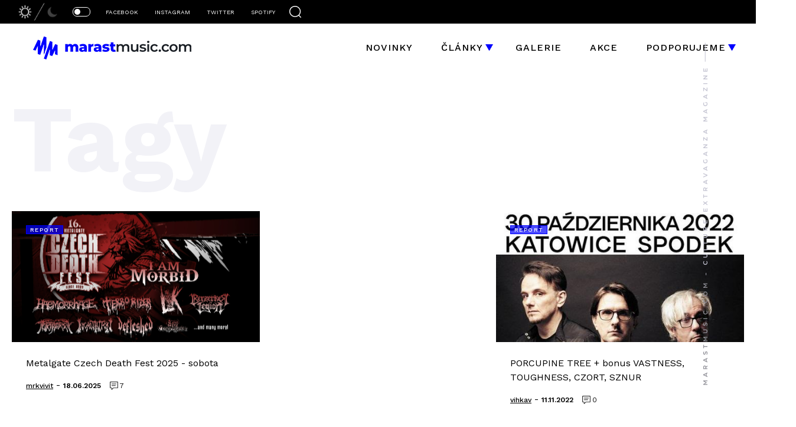

--- FILE ---
content_type: text/html; charset=UTF-8
request_url: https://www.marastmusic.com/tagy/Vastness
body_size: 3817
content:
<!DOCTYPE html>
<html>
    <head>    
        <script async src="https://www.googletagmanager.com/gtag/js?id=G-G95DGGQJEP"></script>
        <script>
            window.dataLayer = window.dataLayer || [];
            function gtag(){dataLayer.push(arguments);}
            gtag('js', new Date());
            gtag('config', 'G-G95DGGQJEP');
        </script>
    
        <meta charset="UTF-8">        
        <meta name="viewport" content="width=device-width, initial-scale=1.0">
        <meta property="og:image" content="/images/default.png">
                    
        <title>Tagy</title>        

        <link rel="icon" type="image/x-icon" href="/images/favicon.png">
        											        
        <link rel="stylesheet" type="text/css" href="/css/main.css?v=2">
        <link rel="stylesheet" type="text/css"  href="/css/fontawesom.css">
        <link rel="stylesheet" type="text/css"  href="/css/xxx.css">

        <script src="https://ajax.googleapis.com/ajax/libs/jquery/3.5.1/jquery.min.js"></script>
        <script src="https://kit.fontawesome.com/9dc28f7665.js" crossorigin="anonymous"></script>
        <script type="text/javascript" src="https://platform-api.sharethis.com/js/sharethis.js#property=65d168f8c4ab2000198d4be0&product=sticky-share-buttons&source=platform" async="async"></script>
    </head>
    <body id="" class="">
        <div class="c-search">
	<div class="c-search__container">
		<div class="o-wrapper">
			<div class="c-search__close-button">Zavřít</div>
			<div class="o-container-outer o-container-outer--wide">
				<div class="c-search__form">
					<input id="searchInput" class="c-search__input" placeholder="Vyhledávání">
					<button class="c-search__submit" type="button">
				</div>
				<nav class="c-center-menu u-mb">
					<ul id="searchMenu" class="c-center-menu__list c-center-menu__list--normal">
						<li id="search_all" class="c-center-menu__item c-center-menu__item--active"><a class="c-center-menu__link c-center-menu__link--colored">všechno</a></li>
						<li id="search_news" class="c-center-menu__item"><a class="c-center-menu__link c-center-menu__link--colored">novinky</a></li>
						<li id="search_reviews" class="c-center-menu__item"><a class="c-center-menu__link c-center-menu__link--colored">recenze</a></li>
						<li id="search_reports" class="c-center-menu__item"><a class="c-center-menu__link c-center-menu__link--colored">reporty</a></li>
						<li id="search_interviews" class="c-center-menu__item"><a class="c-center-menu__link c-center-menu__link--colored">rozhovory</a></li>
						<li id="search_albums" class="c-center-menu__item"><a class="c-center-menu__link c-center-menu__link--colored">alba měsíce</a></li>
						<li id="search_gallery" class="c-center-menu__item"><a class="c-center-menu__link c-center-menu__link--colored">galerie</a></li>
						<li id="search_events" class="c-center-menu__item"><a class="c-center-menu__link c-center-menu__link--colored">akce</a></li>
						<li id="search_others" class="c-center-menu__item"><a class="c-center-menu__link c-center-menu__link--colored">ostatní</a></li>
					</ul>
				</nav>
				<div class="c-search__result-container">
					<div class="c-search__load c-search__load--hidden">
						<div class="c-search__pentagram"></div>
					</div>
					<div id="searchResult" class="o-container-flex o-container-flex--wrap"></div>
				</div>
			</div>
		</div>
	</div>
</div>        
<div class="c-topbar">		
	<div class="c-topbar__container">
		<img class="c-topbar__day" src="/images/day.png">
		<img class="c-topbar__night" src="/images/night.png">
		<button class="c-topbar__toggle ">
			<div class="c-topbar__toggle-border">
				<div class="c-topbar__toggle-dot"></div>
			</div>
		</button>
		<ul class="c-topbar__list">
			<li class="c-topbar__item"><a href="https://www.facebook.com/marastmusic" class="c-topbar__link">FACEBOOK</a><a href="https://www.facebook.com/marastmusic" class="c-topbar__logo-link"><i class="fab fa-facebook"></i></a></li>
			<li class="c-topbar__item"><a href="https://www.instagram.com/marastmusic" class="c-topbar__link">INSTAGRAM</a><a href="https://www.instagram.com/marastmusic" class="c-topbar__logo-link"><i class="fab fa-instagram"></i></a></li>
			<li class="c-topbar__item"><a href="https://twitter.com/marastmusiccom" class="c-topbar__link">TWITTER</a><a href="https://twitter.com/marastmusiccom" class="c-topbar__logo-link"><i class="fab fa-twitter"></i></a></li>				
			<li class="c-topbar__item"><a href="https://open.spotify.com/user/8npnj62upz0scuwibtuohsdrw" class="c-topbar__link">SPOTIFY</a><a href="https://open.spotify.com/user/8npnj62upz0scuwibtuohsdrw" class="c-topbar__logo-link"><i class="fab fa-spotify"></i></a></li>
		</ul>
		<div class="c-topbar__search"></div>
	</div>
</div>        
<header>
	<div class="o-container-center u-z-index">
		<div class="c-logo">
			<a href="/" class="c-logo__link c-logo__link--day" href="#"></a>
			<a href="/" class="c-logo__link c-logo__link--night" href="#"></a>
		</div>
		<nav class="c-main-menu">
			<ul class="c-main-menu__list">
				<li class="c-main-menu__item"><a href="/novinky" class="c-main-menu__link">Novinky</a></li>
				<li class="c-main-menu__item">
					<a href="/clanky" class="c-main-menu__link">Články</a><span class="c-main-menu__arrow"></span>
					<ul class="c-submenu">
						<li class="c-submenu__link"><a href="/clanky?kategorie=recenze" class="c-main-menu__link">Recenze</a></li>
						<li class="c-submenu__link"><a href="/clanky?kategorie=reporty" class="c-main-menu__link">Reporty</a></li>
						<li class="c-submenu__link"><a href="/clanky?kategorie=rozhovory" class="c-main-menu__link">Rozhovory</a></li>
						<li class="c-submenu__link"><a href="/clanky?kategorie=alba" class="c-main-menu__link">Alba měsíce</a></li>
						<li class="c-submenu__link"><a href="/clanky?kategorie=ostatni" class="c-main-menu__link">Ostatní</a></li>
					</ul>
				</li>
				<li class="c-main-menu__item"><a href="/galerie" class="c-main-menu__link">Galerie</a></li>
				<li class="c-main-menu__item"><a href="/akce" class="c-main-menu__link">Akce</a></li>
				<li class="c-main-menu__item">
					<a class="c-main-menu__link u-c-default">Podporujeme</a><span class="c-main-menu__arrow"></span>
					<ul class="c-submenu">
						<li class="c-submenu__link"><a href="/tagy/brutal_assault" class="c-main-menu__link">Brutal Assault</a></li>
						<li class="c-submenu__link"><a href="/tagy/obscure_promotion" class="c-main-menu__link">Obscure Promotion</a></li>
						<li class="c-submenu__link"><a href="/tagy/obscene_extreme" class="c-main-menu__link">Obscene Extreme</a></li>
						<li class="c-submenu__link"><a href="/tagy/Tones+of+Decay" class="c-main-menu__link">Tones of Decay</a></li>
						<li class="c-submenu__link"><a href="/tagy/etef" class="c-main-menu__link">ETEF</a></li>
						<li class="c-submenu__link"><a href="/tagy/czech+death+fest" class="c-main-menu__link">Czech Death Fest</a></li>
						<li class="c-submenu__link"><a href="/tagy/Basinfirefest" class="c-main-menu__link">Basinfirefest</a></li>
						<li class="c-submenu__link"><a href="/tagy/Rock+for+People" class="c-main-menu__link">Rock for People</a></li>
					</ul>
				</li>
			</ul>
		</nav>		
	</div>
</header>
        <div class="c-mobile-header">
	<div class="c-logo c-logo--mobile">
			<a href="/" class="c-logo__link c-logo__link--mobile c-logo__link--day" href="#"></a>
			<a href="/" class="c-logo__link c-logo__link--mobile c-logo__link--night" href="#"></a>
		</div>
	<button id="menuButton" class="c-mobile-header__hamburger">
		<div></div>
		<div></div>
		<div></div>
	</button>
</div>        
<div id="mobileMenu" class="c-mobile-menu">
	<ul>
		<li class="c-mobile-menu__link"><a href="/novinky">novinky</a></li>
		<li class="c-mobile-menu__link"><a href="/clanky">články</a></li>
		<li class="c-mobile-menu__link"><a href="/galerie">galerie</a></li>
		<li class="c-mobile-menu__link"><a href="/akce">akce</a></li>
		<li id="mobileSubmenuButton" class="c-mobile-menu__link"><a class="u-p">podporujeme</a><span class="c-main-menu__arrow c-main-menu__arrow--large"></span></li>
		<ul class="c-mobile-menu__submenu">
			<li class="c-mobile-menu__link c-mobile-menu__link--submenu"><a href="/tagy/brutal_assault" class="c-main-menu__link u-white">Brutal Assault</a></li>
			<li class="c-mobile-menu__link c-mobile-menu__link--submenu"><a href="/tagy/obscure_promotion" class="c-main-menu__link u-white">Obscure Promotion</a></li>
			<li class="c-mobile-menu__link c-mobile-menu__link--submenu"><a href="/tagy/obscene_extreme" class="c-main-menu__link u-white">Obscene Extreme</a></li>
			<li class="c-mobile-menu__link c-mobile-menu__link--submenu"><a href="/tagy/Tones+of+Decay" class="c-main-menu__link u-white">Tones of Decay</a></li>
			<li class="c-mobile-menu__link c-mobile-menu__link--submenu"><a href="/tagy/etef" class="c-main-menu__link u-white">ETEF</a></li>
			<li class="c-mobile-menu__link c-mobile-menu__link--submenu"><a href="/tagy/czech+death+fest" class="c-main-menu__link u-white">MGCDF</a></li>
			<li class="c-mobile-menu__link c-mobile-menu__link--submenu"><a href="/tagy/Basinfirefest" class="c-main-menu__link u-white">Basinfire</a></li>
			<li class="c-mobile-menu__link c-mobile-menu__link--submenu"><a href="/tagy/Rock+for+People" class="c-main-menu__link u-white">RFP</a></li>
		</ul>
	</ul>
</div>
            <div id="tags-overview" class="o-wrapper o-wrapper--overview xxxxx">
		<div class="o-container-outer o-container-outer--wide u-mb-m">
			<div class="o-container-flex u-db-ml">
				<div class="c-detail-title">
					Tagy
				</div>
											</div>
		</div>

		<div class="o-container-outer o-container-outer--wide">
			<div id="main"></div>
			
			<div class="c-pagination">
				<button id="btnMore" class="c-pagination__more-button">Načíst další</button>
			</div>
		</div>

		<div class="o-container-flex">
	<div class="o-container-v3 u-mt-reset">
		<div class="c-title c-title--compact">
			Diskuze
		</div>
		<div class="c-text-filter">
			<a id="commentsAll" class="c-text-filter__item c-text-filter__item--active">všechny</a>
			<a id="commentsReports" class="c-text-filter__item">reporty</a>
			<a id="commentsReviews" class="c-text-filter__item" >recenze</a>
			<a id="commentsOthers" class="c-text-filter__item">ostatní</a>
		</div>
		<div id="comments"></div>					
	</div>
	<div id="topContent" class="u-bg-gray o-container-v4 o-container-flex u-mob-hide">
		<div>
			<div class="c-title">
				Nejčtenější
			</div>
			<div>
				<a href='https://www.marastmusic.com/recenze/mouth-wound-tallow' class='c-item-v3'>
				<div class='c-item-v3__img' style='background-image:url(/images/recenze/696e68dfe178b.png), url(/images/default.png)'></div>
				<div class='c-item-v3__container'>					
					AddSatan - <span class='c-item-v3__date'>21.01.2026</span>
					<span class='c-tag'>recenze</span>
					<div class='c-item-v3__text'>MOUTH WOUND – Tallow</div>
				</div>
			</a>
			</div>
		</div>
		<div class="o-container-v5 u-dn-xl">
			<div>
							
                    <a href='https://www.marastmusic.com/novinky/video-immolation-ke-skladbe-adversary' class='c-item-v1'>
                        <div class='c-item-v1__img' style='background-image: url(/images/novinky/696b4e1511324.png), url(/images/default.png)'></div>
                        <div class='c-item-v1__container c-item-v1__container--small'>

                            <div class='c-item-v1__tags'>
                                <span class='c-tag'>novinka</span>
                            </div>
                            
                            <div class='c-item-v1__text'>Video IMMOLATION ke skladbě Adversary</div>
                            <div class='c-item-v1__footer'>
                                <span class='c-item-v1__date'>17.01.2026</span> - <span class='c-item-v1__author'>LooMis</span> <span class='c-item-footer__comments-count c-item-footer__comments-count--dark'>15</span>
                            </div>						
                        </div>
                    </a>
                			
                    <a href='https://www.marastmusic.com/novinky/exodus-vypusti-goliase-nova-skladba-3111' class='c-item-v1'>
                        <div class='c-item-v1__img' style='background-image: url(/images/novinky/6970944b0285b.png), url(/images/default.png)'></div>
                        <div class='c-item-v1__container c-item-v1__container--small'>

                            <div class='c-item-v1__tags'>
                                <span class='c-tag'>novinka</span>
                            </div>
                            
                            <div class='c-item-v1__text'>EXODUS vypustí Goliáše, nová skladba 3111</div>
                            <div class='c-item-v1__footer'>
                                <span class='c-item-v1__date'>21.01.2026</span> - <span class='c-item-v1__author'>bizzaro</span> <span class='c-item-footer__comments-count c-item-footer__comments-count--dark'>0</span>
                            </div>						
                        </div>
                    </a>
                			
                    <a href='https://www.marastmusic.com/recenze/malefic-throne-the-conquering-darkness-perdition-temple-malign-apotheosis' class='c-item-v1'>
                        <div class='c-item-v1__img' style='background-image: url(/images/recenze/696d43b864061.png), url(/images/default.png)'></div>
                        <div class='c-item-v1__container c-item-v1__container--small'>

                            <div class='c-item-v1__tags'>
                                <span class='c-tag'>recenze</span>
                            </div>
                            
                            <div class='c-item-v1__text'>MALEFIC THRONE - The Conquering Darkness &amp; PERDITION TEMPLE - Malign Apotheosis</div>
                            <div class='c-item-v1__footer'>
                                <span class='c-item-v1__date'>19.01.2026</span> - <span class='c-item-v1__author'>vaněna</span> <span class='c-item-footer__comments-count c-item-footer__comments-count--dark'>14</span>
                            </div>						
                        </div>
                    </a>
                			</div>
		</div>
	</div>
</div>	</div>	

    <script>
		var overviewTemplate = 'tags-board';
					var tag = 'Vastness';
			</script>
	

        <footer class="u-bg-dark">
	<div class="o-container-outer o-container-outer--wide">
		<div class="o-container-flex">
			<div class="c-footer-info">
				<div class="c-footer-info__logo">
					<img src="/images/footer-logo.png">
				</div>
				<div class="c-social-media">
					<a href="https://www.facebook.com/marastmusic" class="c-social-media__link">
						<i class="fab fa-facebook"></i>
					</a>
					<a href="https://www.instagram.com/marastmusic" class="c-social-media__link">
						<i class="fab fa-instagram"></i>
					</a>
					<a href="https://www.twitter.com/marastmusiccom" class="c-social-media__link">
						<i class="fab fa-twitter"></i>
					</a>
					<a href="https://open.spotify.com/user/8npnj62upz0scuwibtuohsdrw" class="c-social-media__link">
						<i class="fab fa-spotify"></i>
					</a>
				</div>
				<div class="c-footer-info__text">
					1999-2011 Marastjakcyp<br>
					2011-2024 MarastMusic<br>
					ISSN 2336-2758<br>
					<span class="u-one-line">Kontakt: bizzaro@marastmusic.com</span>
				</div>
			</div>
			<div class="c-footer-menu u-mob-mb">
				<div class="c-footer-menu__title">Menu</div>
				<ul>
					<li class="c-footer-menu__link"><a href="/novinky">novinky</a></li>
					<li class="c-footer-menu__link"><a href="/clanky">članky</a></li>
					<li class="c-footer-menu__link"><a href="/akce">akce</a></li>
					<li class="c-footer-menu__link"><a href="/galerie">galerie</a></li>
					<li class="c-footer-menu__link"><a href="https://www.facebook.com/marastmusic">facebook</a></li>
					<li class="c-footer-menu__link"><a href="https://www.instagram.com/marastmusic/">instagram</a></li>
				</ul>
			</div>
			<div class="c-footer-menu">
				<div class="c-footer-menu__title">Statistika</div>
				<ul>
					<li class="c-footer-menu__link c-footer-menu__link--v2">novinky: 21986</li>
					<li class="c-footer-menu__link c-footer-menu__link--v2">recenze: 3068</li>
					<li class="c-footer-menu__link c-footer-menu__link--v2">reporty: 1435</li>
					<li class="c-footer-menu__link c-footer-menu__link--v2">články: 777</li>
					<li class="c-footer-menu__link c-footer-menu__link--v2">galerie: 649</li>
					<li class="c-footer-menu__link c-footer-menu__link--v2">rozhovory: 126</li>
				</ul>
			</div>
			<div class="c-footer-menu">
				<div class="c-footer-menu__title">Promujeme</div>
				<ul>
					<li class="c-footer-menu__link"><a href="https://www.facebook.com/liquidspace9">liquid space 9</a></li>
					<li class="c-footer-menu__link"><a href="https://www.facebook.com/moderndaybabylon">modern day babylon</a></li>
					<li class="c-footer-menu__link"><a href="https://www.facebook.com/grapefruitastronauts">grapefruit astronauts</a></li>
					<li class="c-footer-menu__link"><a href="https://www.facebook.com/heavingearth">heaving earth</a></li>
					<li class="c-footer-menu__link"><a href="https://www.facebook.com/ALTARS.ABLAZE">Altars Ablaze</a></li>
					<li class="c-footer-menu__link"><a href="https://www.facebook.com/mallephyr">Mallephyr</a></li>
				</ul>
			</div>
			<div class="c-footer-menu">
				<div class="c-footer-menu__title"></div>
				<ul>
					<li class="c-footer-menu__link"><a href="https://www.facebook.com/supremeconception">Supreme Conception</a></li>
					<li class="c-footer-menu__link"><a href="https://www.facebook.com/godlesstruthofficial">godless truth</a></li>
					<li class="c-footer-menu__link"><a href="https://www.facebook.com/forgottensilenceofficial">Forgotten Silence</a></li>
					<li class="c-footer-menu__link"><a href="https://www.facebook.com/MorthymerCZ">Morthymer</a></li>
					<li class="c-footer-menu__link"><a href="https://www.facebook.com/mindwork">Mindwork</a></li>
					<li class="c-footer-menu__link"><a href="https://www.facebook.com/snet6666">Sněť</a></li>
				</ul>
			</div>			
		</div>
	</div>		
</footer>
<div class="c-copyright">
	© 1999-2024 <span class="u-white">Marastmusic.com </span> Web development - <span class="u-white"><a class="c-copyright__link" href="https://www.facebook.com/hubicka.jakub">Jakub Hubička</a></span> | Design/UX - <span class="u-white"><a class="c-copyright__link" href="https://www.facebook.com/pavel.b.pavlik">bizzaro</a>, <a class="c-copyright__link" href="https://www.facebook.com/profile.php?id=100009207835410">LooMis</a></span>
</div>
        <div class="c-text-fixed">
            <img src="/images/text-fixed.png">
        </div>

        <div class="sharethis-sticky-share-buttons"></div>
        <div class="c-arrow-scrolltop"></div>

                <script src="/js/main.js"></script>   
    </body>
</html>


--- FILE ---
content_type: text/html; charset=UTF-8
request_url: https://www.marastmusic.com/comments/1
body_size: 568
content:
    <div class='c-item-v2 c-item-v2--small'>					
        <a href='https://www.marastmusic.com/novinky/video-immolation-ke-skladbe-adversary#85568' class='c-item-v2__text c-item-v2__text--hover'>Video IMMOLATION ke skladbě Adversary</a>
        <div class='c-item-v2__header'>
            <span class='c-item-v2__author u-black'>Franta N.</span> - <span class='c-item-v2__date'>21.01.2026 22:03:36</span>
        </div>
    </div>
    <div class='c-item-v2 c-item-v2--small'>					
        <a href='https://www.marastmusic.com/recenze/malefic-throne-the-conquering-darkness-perdition-temple-malign-apotheosis#85567' class='c-item-v2__text c-item-v2__text--hover'>MALEFIC THRONE - The Conquering Darkness &amp; PERDITION TEMPLE - Malign Apotheosis</a>
        <div class='c-item-v2__header'>
            <span class='c-item-v2__author u-black'>Franta N.</span> - <span class='c-item-v2__date'>21.01.2026 18:06:06</span>
        </div>
    </div>
    <div class='c-item-v2 c-item-v2--small'>					
        <a href='https://www.marastmusic.com/recenze/mouth-wound-tallow#85563' class='c-item-v2__text c-item-v2__text--hover'>MOUTH WOUND – Tallow</a>
        <div class='c-item-v2__header'>
            <span class='c-item-v2__author u-black'>AddSatan</span> - <span class='c-item-v2__date'>21.01.2026 13:52:04</span>
        </div>
    </div>
    <div class='c-item-v2 c-item-v2--small'>					
        <a href='https://www.marastmusic.com/recenze/barren-path-grieving#85554' class='c-item-v2__text c-item-v2__text--hover'>BARREN PATH – Grieving</a>
        <div class='c-item-v2__header'>
            <span class='c-item-v2__author u-black'>Ondrajs</span> - <span class='c-item-v2__date'>21.01.2026 09:54:43</span>
        </div>
    </div>
    <div class='c-item-v2 c-item-v2--small'>					
        <a href='https://www.marastmusic.com/novinky/video-cryptic-shift-ke-skladbe-hexagonal-eyes-diverity-trepaphyphasyzm#85552' class='c-item-v2__text c-item-v2__text--hover'>Video CRYPTIC SHIFT ke skladbě Hexagonal Eyes (Diverity Trepaphyphasyzm)</a>
        <div class='c-item-v2__header'>
            <span class='c-item-v2__author u-black'>Ondrajs</span> - <span class='c-item-v2__date'>21.01.2026 09:34:56</span>
        </div>
    </div>
    <div class='c-item-v2 c-item-v2--small'>					
        <a href='https://www.marastmusic.com/novinky/sleepytime-gorilla-museum-zive-z-brutal-assaultu#85550' class='c-item-v2__text c-item-v2__text--hover'>SLEEPYTIME GORILLA MUSEUM živě z Brutal Assaultu</a>
        <div class='c-item-v2__header'>
            <span class='c-item-v2__author u-black'>mrkvivit</span> - <span class='c-item-v2__date'>21.01.2026 08:58:16</span>
        </div>
    </div>


--- FILE ---
content_type: text/html; charset=UTF-8
request_url: https://www.marastmusic.com/tags-board
body_size: 385
content:

<div class="o-container-flex o-container-flex--wrap">
            <a href='https://www.marastmusic.com/clanky/metalgate-czech-death-fest-2025-sobota' class='c-item-v4'>
            <div class='c-item-v4__img' style='background-image:url(/images/reporty/6851d85b2c4ab.png), url(/images/default.jpg)'>
                <span class='c-tag'>report</span>             </div>
            <div class='c-item-v4__container'>
                <div class='c-item-v4__text'>Metalgate Czech Death Fest 2025 - sobota</div>
                <span class='c-item-v4__author'>mrkvivit</span> - <span class='c-item-v4__date'>18.06.2025</span> <span class='c-item-footer__comments-count c-item-footer__comments-count--dark'> 7</span>
            </div>
        </a>
            <a href='https://www.marastmusic.com/clanky/porcupine-tree-bonus-vastness-toughness-czort-sznur' class='c-item-v4'>
            <div class='c-item-v4__img' style='background-image:url(/images/clanky/porcupine-tree-bonus-vastness-toughness-czort-sznur/1252065-1-cze-CZ/PORCUPINE-TREE-bonus-VASTNESS-TOUGHNESS-CZORT-SZNUR_reference.jpg), url(/images/default.jpg)'>
                <span class='c-tag'>report</span>             </div>
            <div class='c-item-v4__container'>
                <div class='c-item-v4__text'>PORCUPINE TREE + bonus VASTNESS, TOUGHNESS, CZORT, SZNUR</div>
                <span class='c-item-v4__author'>vihkav</span> - <span class='c-item-v4__date'>11.11.2022</span> <span class='c-item-footer__comments-count c-item-footer__comments-count--dark'> 0</span>
            </div>
        </a>
    </div>

--- FILE ---
content_type: application/javascript
request_url: https://www.marastmusic.com/js/main.js
body_size: 2522
content:
$(document).ready(function(){function e(e,t){e.click(function(){$("#main").load(t+"?timestamp="+(new Date).getTime()),$(".c-detail-menu__item").removeClass("c-detail-menu__item--active"),$(this).addClass("c-detail-menu__item--active")})}function t(e,t){e.click(function(){$("#main").load(t+"?timestamp="+(new Date).getTime()),$(".c-center-menu__item").removeClass("c-center-menu__item--active"),$(this).addClass("c-center-menu__item--active")})}function a(e,t){e.click(function(){$("#comments").addClass("c-loader"),$(".c-item-v2").addClass("c-item-v2--invisible"),$("#comments").load(t+"?timestamp="+(new Date).getTime(),function(){$("#comments").removeClass("c-loader"),$(".c-item-v2").removeClass("c-item-v2--invisible")}),$(".c-text-filter__item").removeClass("c-text-filter__item--active"),$(this).addClass("c-text-filter__item--active")})}var i,o;function l(e){$("#searchResult > a").remove();var t,a,i=$(".c-search__input").val();3<=i.length?($(".c-search__load").addClass("c-search__load--visible"),t=window.location.protocol+"//"+window.location.hostname,window.location.port&&(t+=":"+window.location.port),a=t+"/search-result",setTimeout(function(){$("#searchResult").load(a,{searchString:i,type:e},function(){$(".c-search__load").removeClass("c-search__load--visible")})},1500)):$(".c-search__load").removeClass("c-search__load--visible")}function s(e,t){e.click(function(){$("#spotifyPlayer").addClass("c-spotify__player--loading"),$("#spotifyPlayer").load(t,function(){$("#spotifyPlayer iframe").attr("id","iframeId"),$("#iframeId").on("load",function(){$("#spotifyPlayer").removeClass("c-spotify__player--loading")})}),$(".c-spotify__playlist").removeClass("c-spotify__playlist--active"),$(this).addClass("c-spotify__playlist--active")})}$("#articlesMenuList > li").each(function(){if($(this).hasClass("c-detail-menu__item--active")){$(this).find("a").click();const e=new URLSearchParams(window.location.search);"1"===e.get("storage")&&(window.storage=1),history.pushState({},null,"clanky")}}),e($("#articles #all"),"articles-board/all"),e($("#articles #reviews"),"articles-board/reviews"),e($("#articles #reports"),"articles-board/reports"),e($("#articles #interviews"),"articles-board/interviews"),e($("#articles #albums"),"articles-board/albums"),e($("#articles #others"),"articles-board/others"),$("#homepage #main").load("/articles-result/1"),t($("#homepage #all"),"/articles-result/1"),t($("#homepage #reviews"),"/articles-result/2"),t($("#homepage #reports"),"/articles-result/3"),t($("#homepage #interviews"),"/articles-result/4"),t($("#homepage #albums"),"/articles-result/5"),t($("#homepage #others"),"/articles-result/6"),$(".c-article-slider").length&&($(".c-article-slider").appendTo("#slider"),$(".c-article-slider").slick()),$(window).scroll(function(){300<$(this).scrollTop()?$(".c-arrow-scrolltop").addClass("c-arrow-scrolltop--visible"):$(".c-arrow-scrolltop").removeClass("c-arrow-scrolltop--visible")}),$(".c-arrow-scrolltop").click(function(){$("html, body").animate({scrollTop:0})}),$("#slideToCommentSection").click(function(){$([document.documentElement,document.body]).animate({scrollTop:$(".c-detail-comments").offset().top},2e3)}),($("#homepage").length||$("#overview").length||$("#articles").length||$("#gallery-overview").length||$("#tags-overview").length||$("#events-overview").length)&&$("#comments").load("/comments/1"),a($("#commentsAll"),"/comments/1"),a($("#commentsReports"),"/comments/2"),a($("#commentsReviews"),"/comments/3"),a($("#commentsOthers"),"/comments/4"),$(".c-topbar__toggle").click(function(){$(this).toggleClass("c-topbar__toggle--active");var e=$("body").hasClass("darkmode")?"":"darkmode";$.post("/darkmode",{darkmode:e}),$("body").toggleClass("darkmode")}),$(".c-text *:not(img):not(iframe)").removeAttr("style"),$("iframe").filter(function(){return $(this).attr("src").includes("bandcamp.com")}).each(function(){this.style.setProperty("width","100%","important"),this.style.setProperty("margin-left","1.7%","important")}),$(".c-text img").filter(function(){return $(this).width()===$(this).parent().width()}).addClass("c-text__img--fullwidth"),$(".c-text font").removeAttr("color"),$(".c-tag-link").click(function(){var e=window.location.host,t=$(this).text();"rozhovor"===(t="event"===(t="report"===(t="novinka"===t?"novinky":t)?"reporty":t)?"akce":t)&&(t="rozhovory"),window.location.href="článek"===t?"https://"+e+"/clanky":"novinky"===t?"https://"+e+"/novinky":"https://"+e+"/clanky?katerogie="+t}),$(".c-tag-link--v2").click(function(){var e=window.location.host,t=(t=$(this).text()).replace(/[^a-zA-Z0-9]/g,"+");window.location.href="https://"+e+"/tagy/"+t}),$("textarea").on("input",function(){this.style.height="auto",this.style.height=this.scrollHeight+"px"}),$("#detailFormSubmit").click(function(e){e.preventDefault();var t,e=$(this);finalText=$("#comments_form_text").data("copyText")?$("#comments_form_text").data("copyText")+$("#comments_form_text").val():$("#comments_form_text").val(),$("#comments_form_text").data("copyText",null),$("#comments_form_text").attr("placeholder","Zpráva"),""!=$("#comments_form_name").val()&&""!=$("#comments_form_text").val()&&($(this).addClass("c-detail-form__button--clicked"),t=($(".c-info-block__title").length?$(".c-info-block__title"):$(".c-header-large__title")).text(),$.post(e.data("url"),{"comments_form[name]":$("#comments_form_name").val(),"comments_form[text]":finalText,"comments_form[contentobject_id]":$("#comments_form_contentobject_id").val(),"comments_form[url]":$("#comments_form_url").val(),"comments_form[title]":$("#comments_form_title").val(),"comments_form[type]":$("#comments_form_type").val(),"comments_form[_token]":$("#comments_form__token").val(),headerTitle:t},function(){$(".c-detail-form__input").val(""),$("#comments").load("/comments-detail",{contentObjectId:$("#comments_form_contentobject_id").val(),type:$("#comments_form_type").val()})}))}),$(".c-detail-form__input").focus(function(){$("#detailFormSubmit").removeClass("c-detail-form__button--clicked")}),$(".c-slider-multiple__arrow--right").click(function(){$(this).addClass("c-slider-multiple__arrow--disabled"),$(".c-slider-multiple__bar--active").addClass("c-slider-multiple__bar--translated"),$(".c-slider-multiple__arrow--left").removeClass("c-slider-multiple__arrow--disabled"),$(".c-slider-multiple__container").addClass("c-slider-multiple__container--translated")}),$(".c-slider-multiple__arrow--left").click(function(){$(this).addClass("c-slider-multiple__arrow--disabled"),$(".c-slider-multiple__bar--active").removeClass("c-slider-multiple__bar--translated"),$(".c-slider-multiple__arrow--right").removeClass("c-slider-multiple__arrow--disabled"),$(".c-slider-multiple__container").removeClass("c-slider-multiple__container--translated")}),$(window).scroll(function(){40<$(this).scrollTop()?$("header").addClass("c-header--fixed"):$("header").removeClass("c-header--fixed"),250<$(this).scrollTop()?($("header").addClass("c-header--small"),$(".c-submenu__body").addClass("c-submenu__body--small")):($("header").removeClass("c-header--small"),$(".c-submenu__body").removeClass("c-submenu__body--small")),$("#detail-header").css("background-position-y",-$(this).scrollTop()/6)}),$(".c-mobile-navbar__button").click(function(){$(".c-mobile-menu").toggleClass("c-mobile-menu--opened")}),$("#menuButton").click(function(){$("#mobileMenu").toggleClass("c-mobile-menu--opened")}),$("#mobileSubmenuButton").click(function(){$(".c-mobile-menu__submenu").toggleClass("c-mobile-menu__submenu--opened"),$("#mobileSubmenuButton .c-main-menu__arrow").toggleClass("c-main-menu__arrow--cube"),$("#mobileMenu").toggleClass("submenu-open")}),$(".c-main-menu__list, .c-submenu__body").mouseenter(function(){$(".c-submenu__body").addClass("c-submenu__body--open")}),$(".c-main-menu, .c-submenu__body").mouseleave(function(){$(".c-submenu__body").removeClass("c-submenu__body--open")}),$("#btnMore").click(function(){var e;($("#overview").length||$("#tags-overview").length)&&(e=$("#main .c-item-v4").length),$("#events-overview").length&&(e=$("#main .c-box-v2").length),$("#gallery-overview").length&&(e=$("#main .c-box-v5").length),$("#articles").length||(e=overviewTemplate+"/"+e,"undefined"!=typeof tag&&null!==tag?(e=window.location.origin+"/"+e,$.ajax({type:"POST",url:e,data:{tag:tag},success:function(e){$("<div></div>").html(e).appendTo("#main")}})):$("<div></div>").appendTo("#main").load(e))}),($("#overview").length||$("#events-overview").length||$("#gallery-overview").length)&&$("#main").load(overviewTemplate),"undefined"!=typeof tag&&null!==tag&&$.ajax({type:"POST",url:window.location.origin+"/"+overviewTemplate,data:{tag:tag},success:function(e){$("#main").html(e)}}),$("#articles").length&&(void 0!==window.storage&&1===window.storage&&null!==sessionStorage.getItem("mainContent")?$("<div></div>").appendTo("#main").html(sessionStorage.getItem("mainContent")):(i=$(".c-detail-menu__item--active").attr("id"),o=overviewTemplate+"/"+i,$.ajax({url:o,type:"POST",data:{boxCount:0,activeId:i},success:function(e){$("<div></div>").appendTo("#main").html(e)}})),$("#btnMore").click(function(){$(".c-pagination__page-button").hide();var e=$(".c-item-v4").length,t=$(".c-detail-menu__item--active").attr("id"),a=overviewTemplate+"/"+t;$.ajax({url:a,type:"POST",data:{boxCount:e,activeId:t},success:function(e){$("<div></div>").appendTo("#main").html(e),sessionStorage.setItem("mainContent",$("#main").html())}})})),$(".c-search__input").keyup(function(){l($("#searchMenu .c-center-menu__item--active").attr("id"))}),$("#searchMenu a").click(function(){l($(this).parent().attr("id"))}),$(".c-topbar__search").click(function(){$(".c-search").addClass("c-search--visible"),$(".c-search__load").removeClass("c-search__load--hidden"),setTimeout(function(){$("body").addClass("u-o-h"),$(".c-search__container").addClass("c-search__container--visible"),$("#searchInput").get(0).focus()},800)}),$(".c-search__close-button").click(function(){$(".c-search").removeClass("c-search--visible"),$(".c-search__load").addClass("c-search__load--hidden"),$("body").removeClass("u-o-h"),$(".c-search__container").removeClass("c-search__container--visible"),$("#searchInput").val(""),$("#searchResult > a").remove()}),$(".c-search__submit").click(function(){l($("#searchMenu .c-center-menu__item--active").attr("id"))}),$("#searchMenu .c-center-menu__link").click(function(){$("#searchMenu li").removeClass("c-center-menu__item--active"),$(this).parent().addClass("c-center-menu__item--active")}),$("#spotifyPlayer").load("/spotify-playlist/1"),s($("#playlist1"),"/spotify-playlist/1"),s($("#playlist2"),"/spotify-playlist/2"),s($("#playlist3"),"/spotify-playlist/3"),s($("#playlist4"),"/spotify-playlist/4")});